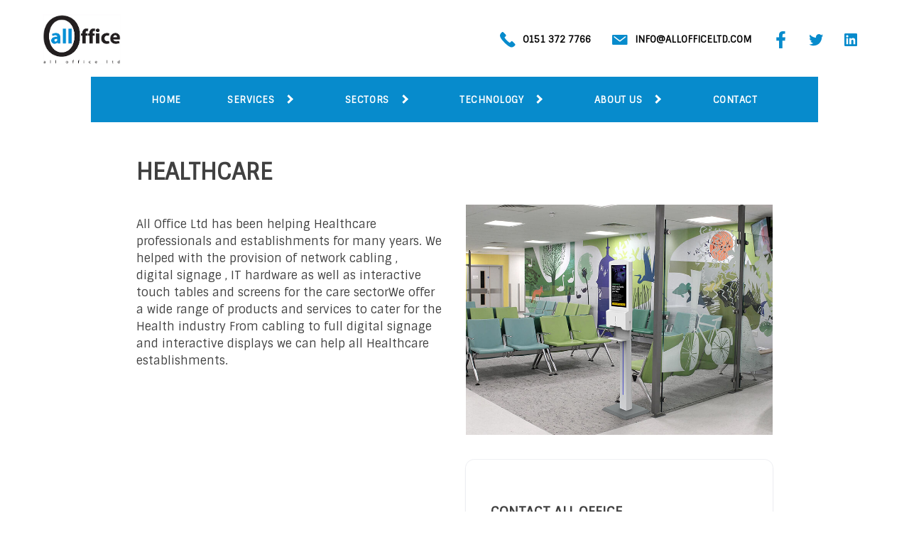

--- FILE ---
content_type: text/html; charset=UTF-8
request_url: https://www.allofficeltd.com/healthcare/
body_size: 7868
content:
<!doctype html><html lang="en-GB"><head><meta charset="UTF-8"><meta name="viewport" content="width=device-width, initial-scale=1"><link rel="stylesheet" media="print" onload="this.onload=null;this.media='all';" id="ao_optimized_gfonts" href="https://fonts.googleapis.com/css?family=Sintony&amp;display=swap" /><link rel="profile" href="https://gmpg.org/xfn/11"><meta name='robots' content='index, follow, max-image-preview:large, max-snippet:-1, max-video-preview:-1' /><link media="all" href="https://www.allofficeltd.com/wp-content/cache/autoptimize/css/autoptimize_7334026dd34f8fadceed0feec8b57508.css" rel="stylesheet" /><title>Healthcare - All Office</title><link rel="canonical" href="https://www.allofficeltd.com/healthcare/" /><meta property="og:locale" content="en_GB" /><meta property="og:type" content="article" /><meta property="og:title" content="Healthcare - All Office" /><meta property="og:description" content="All Office Ltd has been helping Healthcare professionals and establishments [&hellip;]" /><meta property="og:url" content="https://www.allofficeltd.com/healthcare/" /><meta property="og:site_name" content="All Office" /><meta property="article:modified_time" content="2020-06-24T12:16:57+00:00" /><meta property="og:image" content="https://www.allofficeltd.com/wp-content/uploads/2020/06/Hand-Sanitiser-Android-Advertising-Display-Hospital-2-1.jpg" /><meta name="twitter:card" content="summary_large_image" /> <script type="application/ld+json" class="yoast-schema-graph">{"@context":"https://schema.org","@graph":[{"@type":"WebSite","@id":"https://www.allofficeltd.com/#website","url":"https://www.allofficeltd.com/","name":"All Office","description":"All Office - Audio, Visual and Digital Signage Solution Specialists.","potentialAction":[{"@type":"SearchAction","target":{"@type":"EntryPoint","urlTemplate":"https://www.allofficeltd.com/?s={search_term_string}"},"query-input":"required name=search_term_string"}],"inLanguage":"en-GB"},{"@type":"ImageObject","@id":"https://www.allofficeltd.com/healthcare/#primaryimage","inLanguage":"en-GB","url":"https://www.allofficeltd.com/wp-content/uploads/2020/06/Hand-Sanitiser-Android-Advertising-Display-Hospital-2-1.jpg","contentUrl":"https://www.allofficeltd.com/wp-content/uploads/2020/06/Hand-Sanitiser-Android-Advertising-Display-Hospital-2-1.jpg","width":800,"height":600},{"@type":"WebPage","@id":"https://www.allofficeltd.com/healthcare/#webpage","url":"https://www.allofficeltd.com/healthcare/","name":"Healthcare - All Office","isPartOf":{"@id":"https://www.allofficeltd.com/#website"},"primaryImageOfPage":{"@id":"https://www.allofficeltd.com/healthcare/#primaryimage"},"datePublished":"2020-05-26T18:15:39+00:00","dateModified":"2020-06-24T12:16:57+00:00","breadcrumb":{"@id":"https://www.allofficeltd.com/healthcare/#breadcrumb"},"inLanguage":"en-GB","potentialAction":[{"@type":"ReadAction","target":["https://www.allofficeltd.com/healthcare/"]}]},{"@type":"BreadcrumbList","@id":"https://www.allofficeltd.com/healthcare/#breadcrumb","itemListElement":[{"@type":"ListItem","position":1,"name":"Home","item":"https://www.allofficeltd.com/"},{"@type":"ListItem","position":2,"name":"Healthcare"}]}]}</script> <link rel='dns-prefetch' href='//s.w.org' /><link href='https://fonts.gstatic.com' crossorigin='anonymous' rel='preconnect' /><link rel="alternate" type="application/rss+xml" title="All Office &raquo; Feed" href="https://www.allofficeltd.com/feed/" /><link rel="alternate" type="application/rss+xml" title="All Office &raquo; Comments Feed" href="https://www.allofficeltd.com/comments/feed/" /> <script>window._wpemojiSettings = {"baseUrl":"https:\/\/s.w.org\/images\/core\/emoji\/13.1.0\/72x72\/","ext":".png","svgUrl":"https:\/\/s.w.org\/images\/core\/emoji\/13.1.0\/svg\/","svgExt":".svg","source":{"concatemoji":"https:\/\/www.allofficeltd.com\/wp-includes\/js\/wp-emoji-release.min.js?ver=5.9.12"}};
/*! This file is auto-generated */
!function(e,a,t){var n,r,o,i=a.createElement("canvas"),p=i.getContext&&i.getContext("2d");function s(e,t){var a=String.fromCharCode;p.clearRect(0,0,i.width,i.height),p.fillText(a.apply(this,e),0,0);e=i.toDataURL();return p.clearRect(0,0,i.width,i.height),p.fillText(a.apply(this,t),0,0),e===i.toDataURL()}function c(e){var t=a.createElement("script");t.src=e,t.defer=t.type="text/javascript",a.getElementsByTagName("head")[0].appendChild(t)}for(o=Array("flag","emoji"),t.supports={everything:!0,everythingExceptFlag:!0},r=0;r<o.length;r++)t.supports[o[r]]=function(e){if(!p||!p.fillText)return!1;switch(p.textBaseline="top",p.font="600 32px Arial",e){case"flag":return s([127987,65039,8205,9895,65039],[127987,65039,8203,9895,65039])?!1:!s([55356,56826,55356,56819],[55356,56826,8203,55356,56819])&&!s([55356,57332,56128,56423,56128,56418,56128,56421,56128,56430,56128,56423,56128,56447],[55356,57332,8203,56128,56423,8203,56128,56418,8203,56128,56421,8203,56128,56430,8203,56128,56423,8203,56128,56447]);case"emoji":return!s([10084,65039,8205,55357,56613],[10084,65039,8203,55357,56613])}return!1}(o[r]),t.supports.everything=t.supports.everything&&t.supports[o[r]],"flag"!==o[r]&&(t.supports.everythingExceptFlag=t.supports.everythingExceptFlag&&t.supports[o[r]]);t.supports.everythingExceptFlag=t.supports.everythingExceptFlag&&!t.supports.flag,t.DOMReady=!1,t.readyCallback=function(){t.DOMReady=!0},t.supports.everything||(n=function(){t.readyCallback()},a.addEventListener?(a.addEventListener("DOMContentLoaded",n,!1),e.addEventListener("load",n,!1)):(e.attachEvent("onload",n),a.attachEvent("onreadystatechange",function(){"complete"===a.readyState&&t.readyCallback()})),(n=t.source||{}).concatemoji?c(n.concatemoji):n.wpemoji&&n.twemoji&&(c(n.twemoji),c(n.wpemoji)))}(window,document,window._wpemojiSettings);</script>  <script id='ugb-block-frontend-js-v2-js-extra'>var stackable = {"restUrl":"https:\/\/www.allofficeltd.com\/wp-json\/"};</script> <link rel="https://api.w.org/" href="https://www.allofficeltd.com/wp-json/" /><link rel="alternate" type="application/json" href="https://www.allofficeltd.com/wp-json/wp/v2/pages/517" /><link rel="EditURI" type="application/rsd+xml" title="RSD" href="https://www.allofficeltd.com/xmlrpc.php?rsd" /><link rel="wlwmanifest" type="application/wlwmanifest+xml" href="https://www.allofficeltd.com/wp-includes/wlwmanifest.xml" /><meta name="generator" content="WordPress 5.9.12" /><link rel='shortlink' href='https://www.allofficeltd.com/?p=517' /><link rel="alternate" type="application/json+oembed" href="https://www.allofficeltd.com/wp-json/oembed/1.0/embed?url=https%3A%2F%2Fwww.allofficeltd.com%2Fhealthcare%2F" /><link rel="alternate" type="text/xml+oembed" href="https://www.allofficeltd.com/wp-json/oembed/1.0/embed?url=https%3A%2F%2Fwww.allofficeltd.com%2Fhealthcare%2F&#038;format=xml" /><link rel="icon" href="https://www.allofficeltd.com/wp-content/uploads/2020/05/cropped-alloffice-1-32x32.png" sizes="32x32" /><link rel="icon" href="https://www.allofficeltd.com/wp-content/uploads/2020/05/cropped-alloffice-1-192x192.png" sizes="192x192" /><link rel="apple-touch-icon" href="https://www.allofficeltd.com/wp-content/uploads/2020/05/cropped-alloffice-1-180x180.png" /><meta name="msapplication-TileImage" content="https://www.allofficeltd.com/wp-content/uploads/2020/05/cropped-alloffice-1-270x270.png" /></head><body class="page-template-default page page-id-517 wp-custom-logo no-sidebar"> <svg xmlns="http://www.w3.org/2000/svg" viewBox="0 0 0 0" width="0" height="0" focusable="false" role="none" style="visibility: hidden; position: absolute; left: -9999px; overflow: hidden;" ><defs><filter id="wp-duotone-dark-grayscale"><feColorMatrix color-interpolation-filters="sRGB" type="matrix" values=" .299 .587 .114 0 0 .299 .587 .114 0 0 .299 .587 .114 0 0 .299 .587 .114 0 0 " /><feComponentTransfer color-interpolation-filters="sRGB" ><feFuncR type="table" tableValues="0 0.49803921568627" /><feFuncG type="table" tableValues="0 0.49803921568627" /><feFuncB type="table" tableValues="0 0.49803921568627" /><feFuncA type="table" tableValues="1 1" /></feComponentTransfer><feComposite in2="SourceGraphic" operator="in" /></filter></defs></svg><svg xmlns="http://www.w3.org/2000/svg" viewBox="0 0 0 0" width="0" height="0" focusable="false" role="none" style="visibility: hidden; position: absolute; left: -9999px; overflow: hidden;" ><defs><filter id="wp-duotone-grayscale"><feColorMatrix color-interpolation-filters="sRGB" type="matrix" values=" .299 .587 .114 0 0 .299 .587 .114 0 0 .299 .587 .114 0 0 .299 .587 .114 0 0 " /><feComponentTransfer color-interpolation-filters="sRGB" ><feFuncR type="table" tableValues="0 1" /><feFuncG type="table" tableValues="0 1" /><feFuncB type="table" tableValues="0 1" /><feFuncA type="table" tableValues="1 1" /></feComponentTransfer><feComposite in2="SourceGraphic" operator="in" /></filter></defs></svg><svg xmlns="http://www.w3.org/2000/svg" viewBox="0 0 0 0" width="0" height="0" focusable="false" role="none" style="visibility: hidden; position: absolute; left: -9999px; overflow: hidden;" ><defs><filter id="wp-duotone-purple-yellow"><feColorMatrix color-interpolation-filters="sRGB" type="matrix" values=" .299 .587 .114 0 0 .299 .587 .114 0 0 .299 .587 .114 0 0 .299 .587 .114 0 0 " /><feComponentTransfer color-interpolation-filters="sRGB" ><feFuncR type="table" tableValues="0.54901960784314 0.98823529411765" /><feFuncG type="table" tableValues="0 1" /><feFuncB type="table" tableValues="0.71764705882353 0.25490196078431" /><feFuncA type="table" tableValues="1 1" /></feComponentTransfer><feComposite in2="SourceGraphic" operator="in" /></filter></defs></svg><svg xmlns="http://www.w3.org/2000/svg" viewBox="0 0 0 0" width="0" height="0" focusable="false" role="none" style="visibility: hidden; position: absolute; left: -9999px; overflow: hidden;" ><defs><filter id="wp-duotone-blue-red"><feColorMatrix color-interpolation-filters="sRGB" type="matrix" values=" .299 .587 .114 0 0 .299 .587 .114 0 0 .299 .587 .114 0 0 .299 .587 .114 0 0 " /><feComponentTransfer color-interpolation-filters="sRGB" ><feFuncR type="table" tableValues="0 1" /><feFuncG type="table" tableValues="0 0.27843137254902" /><feFuncB type="table" tableValues="0.5921568627451 0.27843137254902" /><feFuncA type="table" tableValues="1 1" /></feComponentTransfer><feComposite in2="SourceGraphic" operator="in" /></filter></defs></svg><svg xmlns="http://www.w3.org/2000/svg" viewBox="0 0 0 0" width="0" height="0" focusable="false" role="none" style="visibility: hidden; position: absolute; left: -9999px; overflow: hidden;" ><defs><filter id="wp-duotone-midnight"><feColorMatrix color-interpolation-filters="sRGB" type="matrix" values=" .299 .587 .114 0 0 .299 .587 .114 0 0 .299 .587 .114 0 0 .299 .587 .114 0 0 " /><feComponentTransfer color-interpolation-filters="sRGB" ><feFuncR type="table" tableValues="0 0" /><feFuncG type="table" tableValues="0 0.64705882352941" /><feFuncB type="table" tableValues="0 1" /><feFuncA type="table" tableValues="1 1" /></feComponentTransfer><feComposite in2="SourceGraphic" operator="in" /></filter></defs></svg><svg xmlns="http://www.w3.org/2000/svg" viewBox="0 0 0 0" width="0" height="0" focusable="false" role="none" style="visibility: hidden; position: absolute; left: -9999px; overflow: hidden;" ><defs><filter id="wp-duotone-magenta-yellow"><feColorMatrix color-interpolation-filters="sRGB" type="matrix" values=" .299 .587 .114 0 0 .299 .587 .114 0 0 .299 .587 .114 0 0 .299 .587 .114 0 0 " /><feComponentTransfer color-interpolation-filters="sRGB" ><feFuncR type="table" tableValues="0.78039215686275 1" /><feFuncG type="table" tableValues="0 0.94901960784314" /><feFuncB type="table" tableValues="0.35294117647059 0.47058823529412" /><feFuncA type="table" tableValues="1 1" /></feComponentTransfer><feComposite in2="SourceGraphic" operator="in" /></filter></defs></svg><svg xmlns="http://www.w3.org/2000/svg" viewBox="0 0 0 0" width="0" height="0" focusable="false" role="none" style="visibility: hidden; position: absolute; left: -9999px; overflow: hidden;" ><defs><filter id="wp-duotone-purple-green"><feColorMatrix color-interpolation-filters="sRGB" type="matrix" values=" .299 .587 .114 0 0 .299 .587 .114 0 0 .299 .587 .114 0 0 .299 .587 .114 0 0 " /><feComponentTransfer color-interpolation-filters="sRGB" ><feFuncR type="table" tableValues="0.65098039215686 0.40392156862745" /><feFuncG type="table" tableValues="0 1" /><feFuncB type="table" tableValues="0.44705882352941 0.4" /><feFuncA type="table" tableValues="1 1" /></feComponentTransfer><feComposite in2="SourceGraphic" operator="in" /></filter></defs></svg><svg xmlns="http://www.w3.org/2000/svg" viewBox="0 0 0 0" width="0" height="0" focusable="false" role="none" style="visibility: hidden; position: absolute; left: -9999px; overflow: hidden;" ><defs><filter id="wp-duotone-blue-orange"><feColorMatrix color-interpolation-filters="sRGB" type="matrix" values=" .299 .587 .114 0 0 .299 .587 .114 0 0 .299 .587 .114 0 0 .299 .587 .114 0 0 " /><feComponentTransfer color-interpolation-filters="sRGB" ><feFuncR type="table" tableValues="0.098039215686275 1" /><feFuncG type="table" tableValues="0 0.66274509803922" /><feFuncB type="table" tableValues="0.84705882352941 0.41960784313725" /><feFuncA type="table" tableValues="1 1" /></feComponentTransfer><feComposite in2="SourceGraphic" operator="in" /></filter></defs></svg><div id="page" class="site"> <a class="skip-link screen-reader-text" href="#primary">Skip to content</a><header id="masthead" class="site-header"><div class="site-branding"> <a href="https://www.allofficeltd.com/" class="custom-logo-link" rel="home"><noscript><img width="289" height="187" src="https://www.allofficeltd.com/wp-content/uploads/2020/05/alloffice-1.png" class="custom-logo" alt="All Office" /></noscript><img width="289" height="187" src='data:image/svg+xml,%3Csvg%20xmlns=%22http://www.w3.org/2000/svg%22%20viewBox=%220%200%20289%20187%22%3E%3C/svg%3E' data-src="https://www.allofficeltd.com/wp-content/uploads/2020/05/alloffice-1.png" class="lazyload custom-logo" alt="All Office" /></a><p class="site-title"><a href="https://www.allofficeltd.com/" rel="home">All Office</a></p><p class="site-description">All Office &#8211; Audio, Visual and Digital Signage Solution Specialists.</p><div class="site-branding__socials"> <a href="tel:01513727766" aria-label="All Office contact number"><svg class="svg-icon" aria-hidden="true" role="img" focusable="false" viewBox="0 0 13 13" width="22" height="22" version="1.1" xmlns="http://www.w3.org/2000/svg" xmlns:xlink="http://www.w3.org/1999/xlink" xml:space="preserve" xmlns:serif="http://www.serif.com/" style="fill-rule:evenodd;clip-rule:evenodd;stroke-linejoin:round;stroke-miterlimit:2;"><path d="M5.746,6.991c-2.219,-2.219 -1.902,-2.536 -1.902,-2.536l0.951,-0.95c0.35,-0.351 0.35,-0.918 0,-1.268l-1.972,-1.973c-0.334,-0.334 -0.87,-0.355 -1.224,-0.042c-0.581,0.514 -1.365,1.364 -1.559,2.332c-0.317,1.584 1.268,3.803 3.804,6.339c2.536,2.536 4.755,4.121 6.339,3.804c0.968,-0.194 1.818,-0.978 2.332,-1.559c0.313,-0.353 0.292,-0.89 -0.042,-1.224l-1.973,-1.972c-0.349,-0.35 -0.917,-0.35 -1.267,0l-0.951,0.951c0,0 -0.317,0.317 -2.536,-1.902Z" style="fill:%23dbdbdb;"/></svg><span>0151 372 7766</span></a> <a href="mailto:info@allofficeltd.com" aria-label="All Office contact email"><svg class="svg-icon" aria-hidden="true" role="img" focusable="false" viewBox="0 0 14 9" width="22" height="22" version="1.1" xmlns="http://www.w3.org/2000/svg" xmlns:xlink="http://www.w3.org/1999/xlink" xml:space="preserve" xmlns:serif="http://www.serif.com/" style="fill-rule:evenodd;clip-rule:evenodd;stroke-linejoin:round;stroke-miterlimit:2;"><path d="M12.097,2.264l-4.913,3.796c-0.089,0.07 -0.198,0.104 -0.307,0.104c-0.109,0 -0.217,-0.034 -0.307,-0.104l-4.912,-3.796c-0.212,-0.163 -0.246,-0.461 -0.076,-0.666c0.169,-0.203 0.479,-0.236 0.69,-0.073l4.605,3.559l4.605,-3.559c0.212,-0.163 0.521,-0.131 0.691,0.073c0.169,0.205 0.136,0.503 -0.076,0.666Zm0.675,-2.264l-11.789,0c-0.543,0 -0.983,0.424 -0.983,0.948l0,7.105c0,0.523 0.44,0.947 0.983,0.947l11.789,0c0.543,0 0.983,-0.424 0.983,-0.947l0,-7.105c0,-0.524 -0.441,-0.948 -0.983,-0.948Z" style="fill:%23dbdbdb;"/></svg><span>info@allofficeltd.com</span></a><div> <a href="https://www.facebook.com/AlloffcieLtd" aria-label="All Office facebook"><svg class="svg-icon" aria-hidden="true" role="img" focusable="false" width="24" height="24" viewBox="0 0 8 14" version="1.1" xmlns="http://www.w3.org/2000/svg" xmlns:xlink="http://www.w3.org/1999/xlink" xml:space="preserve" xmlns:serif="http://www.serif.com/" style="fill-rule:evenodd;clip-rule:evenodd;stroke-linejoin:round;stroke-miterlimit:2;"><path d="M5.093,14l0,-6.3l2.04,0l0.334,-2.8l-2.374,0l0,-1.364c0,-0.721 0.02,-1.436 1.095,-1.436l1.088,0l0,-2.002c0,-0.03 -0.935,-0.098 -1.881,-0.098c-1.975,0 -3.212,1.16 -3.212,3.29l0,1.61l-2.183,0l0,2.8l2.183,0l0,6.3l2.91,0Z" style="fill:%23dbdbdb;"/></svg></a> <a href="https://twitter.com/AllOffice1" aria-label="All Office twitter"><svg class="svg-icon" aria-hidden="true" role="img" focusable="false" width="24" height="24" viewBox="0 0 24 24" version="1.1" xmlns="http://www.w3.org/2000/svg"><path d="M22.23,5.924c-0.736,0.326-1.527,0.547-2.357,0.646c0.847-0.508,1.498-1.312,1.804-2.27 c-0.793,0.47-1.671,0.812-2.606,0.996C18.324,4.498,17.257,4,16.077,4c-2.266,0-4.103,1.837-4.103,4.103 c0,0.322,0.036,0.635,0.106,0.935C8.67,8.867,5.647,7.234,3.623,4.751C3.27,5.357,3.067,6.062,3.067,6.814 c0,1.424,0.724,2.679,1.825,3.415c-0.673-0.021-1.305-0.206-1.859-0.513c0,0.017,0,0.034,0,0.052c0,1.988,1.414,3.647,3.292,4.023 c-0.344,0.094-0.707,0.144-1.081,0.144c-0.264,0-0.521-0.026-0.772-0.074c0.522,1.63,2.038,2.816,3.833,2.85 c-1.404,1.1-3.174,1.756-5.096,1.756c-0.331,0-0.658-0.019-0.979-0.057c1.816,1.164,3.973,1.843,6.29,1.843 c7.547,0,11.675-6.252,11.675-11.675c0-0.178-0.004-0.355-0.012-0.531C20.985,7.47,21.68,6.747,22.23,5.924z"></path></svg></a> <a href="https://www.linkedin.com/profile/view?id=428766552&trk" aria-label="All Office linkedin"><svg class="svg-icon" aria-hidden="true" role="img" focusable="false" width="24" height="24" viewBox="0 0 24 24" version="1.1" xmlns="http://www.w3.org/2000/svg"><path d="M19.7,3H4.3C3.582,3,3,3.582,3,4.3v15.4C3,20.418,3.582,21,4.3,21h15.4c0.718,0,1.3-0.582,1.3-1.3V4.3 C21,3.582,20.418,3,19.7,3z M8.339,18.338H5.667v-8.59h2.672V18.338z M7.004,8.574c-0.857,0-1.549-0.694-1.549-1.548 c0-0.855,0.691-1.548,1.549-1.548c0.854,0,1.547,0.694,1.547,1.548C8.551,7.881,7.858,8.574,7.004,8.574z M18.339,18.338h-2.669 v-4.177c0-0.996-0.017-2.278-1.387-2.278c-1.389,0-1.601,1.086-1.601,2.206v4.249h-2.667v-8.59h2.559v1.174h0.037 c0.356-0.675,1.227-1.387,2.526-1.387c2.703,0,3.203,1.779,3.203,4.092V18.338z"></path></svg></a></div></div></div><nav id="site-navigation" class="main-navigation"> <button class="menu-toggle" aria-controls="primary-menu" aria-expanded="false">Menu</button><div class="menu-primary-container"><ul id="primary-menu" class="menu"><li id="menu-item-260" class="menu-item menu-item-type-post_type menu-item-object-page menu-item-home menu-item-260"><a href="https://www.allofficeltd.com/">Home</a></li><li id="menu-item-550" class="menu-item menu-item-type-post_type menu-item-object-page menu-item-has-children menu-item-550"><a href="https://www.allofficeltd.com/services/">Services</a> <button aria-expanded='false' aria-label='Open sub-menu'></button><ul class="sub-menu"><li id="menu-item-551" class="menu-item menu-item-type-post_type menu-item-object-page menu-item-551"><a href="https://www.allofficeltd.com/audio-visuals-installation/">Audio visuals Installation</a></li><li id="menu-item-552" class="menu-item menu-item-type-post_type menu-item-object-page menu-item-552"><a href="https://www.allofficeltd.com/audiovisual-ict-consultation/">Audiovisual &#038; ICT Consultation</a></li><li id="menu-item-553" class="menu-item menu-item-type-post_type menu-item-object-page menu-item-553"><a href="https://www.allofficeltd.com/digital-signage-installation/">Digital signage Installation</a></li><li id="menu-item-554" class="menu-item menu-item-type-post_type menu-item-object-page menu-item-554"><a href="https://www.allofficeltd.com/managed-cabling-provision-installation/">Managed cabling provision/ installation.</a></li><li id="menu-item-555" class="menu-item menu-item-type-post_type menu-item-object-page menu-item-555"><a href="https://www.allofficeltd.com/product-supply/">Product Supply</a></li><li id="menu-item-1015" class="menu-item menu-item-type-post_type menu-item-object-page menu-item-1015"><a href="https://www.allofficeltd.com/sanitister-products/">Sanitister products</a></li><li id="menu-item-556" class="menu-item menu-item-type-post_type menu-item-object-page menu-item-556"><a href="https://www.allofficeltd.com/software-integration/">Software Integration</a></li></ul></li><li id="menu-item-606" class="menu-item menu-item-type-post_type menu-item-object-page current-menu-ancestor current-menu-parent current_page_parent current_page_ancestor menu-item-has-children menu-item-606"><a href="https://www.allofficeltd.com/sectors/">Sectors</a> <button aria-expanded='false' aria-label='Open sub-menu'></button><ul class="sub-menu"><li id="menu-item-557" class="menu-item menu-item-type-post_type menu-item-object-page menu-item-557"><a href="https://www.allofficeltd.com/corporate/">Corporate</a></li><li id="menu-item-558" class="menu-item menu-item-type-post_type menu-item-object-page menu-item-558"><a href="https://www.allofficeltd.com/education/">Education</a></li><li id="menu-item-559" class="menu-item menu-item-type-post_type menu-item-object-page current-menu-item page_item page-item-517 current_page_item menu-item-559"><a href="https://www.allofficeltd.com/healthcare/" aria-current="page">Healthcare</a></li><li id="menu-item-560" class="menu-item menu-item-type-post_type menu-item-object-page menu-item-560"><a href="https://www.allofficeltd.com/public-sector/">Public Sector</a></li></ul></li><li id="menu-item-609" class="menu-item menu-item-type-post_type menu-item-object-page menu-item-has-children menu-item-609"><a href="https://www.allofficeltd.com/technology/">Technology</a> <button aria-expanded='false' aria-label='Open sub-menu'></button><ul class="sub-menu"><li id="menu-item-561" class="menu-item menu-item-type-post_type menu-item-object-page menu-item-561"><a href="https://www.allofficeltd.com/cat6-cabling-installation/">Cat6 Cabling Installation</a></li><li id="menu-item-562" class="menu-item menu-item-type-post_type menu-item-object-page menu-item-562"><a href="https://www.allofficeltd.com/digital-signage-indoor-outdoor/">Digital Signage Indoor / Outdoor</a></li><li id="menu-item-563" class="menu-item menu-item-type-post_type menu-item-object-page menu-item-563"><a href="https://www.allofficeltd.com/immersive-room-solutions/">Immersive Room Solutions</a></li><li id="menu-item-564" class="menu-item menu-item-type-post_type menu-item-object-page menu-item-564"><a href="https://www.allofficeltd.com/interactive-displays/">Interactive Displays</a></li><li id="menu-item-565" class="menu-item menu-item-type-post_type menu-item-object-page menu-item-565"><a href="https://www.allofficeltd.com/interactive-touch-tables/">Interactive Touch Tables</a></li><li id="menu-item-566" class="menu-item menu-item-type-post_type menu-item-object-page menu-item-566"><a href="https://www.allofficeltd.com/provision-of-ict-hardware/">Provision of ICT Hardware</a></li><li id="menu-item-567" class="menu-item menu-item-type-post_type menu-item-object-page menu-item-567"><a href="https://www.allofficeltd.com/video-conferencing-solutions/">Video Conferencing Solutions</a></li><li id="menu-item-568" class="menu-item menu-item-type-post_type menu-item-object-page menu-item-568"><a href="https://www.allofficeltd.com/video-walls/">Video Walls</a></li></ul></li><li id="menu-item-659" class="menu-item menu-item-type-post_type menu-item-object-page menu-item-has-children menu-item-659"><a href="https://www.allofficeltd.com/about-us/">About Us</a> <button aria-expanded='false' aria-label='Open sub-menu'></button><ul class="sub-menu"><li id="menu-item-965" class="menu-item menu-item-type-custom menu-item-object-custom menu-item-965"><a href="https://www.allofficeltd.com/casestudies/">Case Studies</a></li></ul></li><li id="menu-item-612" class="menu-item menu-item-type-post_type menu-item-object-page menu-item-612"><a href="https://www.allofficeltd.com/contact/">Contact</a></li></ul></div></nav></header><main id="primary" class="site-main"><article id="post-517" class="post-517 page type-page status-publish hentry"><header class="entry-header"><meta http-equiv="Content-Type" content="text/html; charset=utf-8"><h1 class="entry-title">Healthcare</h1></header><div class="entry-content"><div class="wp-block-columns"><div class="wp-block-column"><p>All Office Ltd has been helping Healthcare professionals and establishments for many years. We helped with the provision of network cabling , digital signage , IT hardware as well as interactive touch tables and screens for the care sectorWe offer a wide range of products and services to cater for the Health industry From cabling to full digital signage and interactive displays we can help all Healthcare establishments.</p></div><div class="wp-block-column"><figure class="wp-block-image size-large"><noscript><img width="800" height="600" src="https://www.allofficeltd.com/wp-content/uploads/2020/06/Hand-Sanitiser-Android-Advertising-Display-Hospital-2-1.jpg" alt="" class="wp-image-997" srcset="https://www.allofficeltd.com/wp-content/uploads/2020/06/Hand-Sanitiser-Android-Advertising-Display-Hospital-2-1.jpg 800w, https://www.allofficeltd.com/wp-content/uploads/2020/06/Hand-Sanitiser-Android-Advertising-Display-Hospital-2-1-300x225.jpg 300w, https://www.allofficeltd.com/wp-content/uploads/2020/06/Hand-Sanitiser-Android-Advertising-Display-Hospital-2-1-768x576.jpg 768w" sizes="(max-width: 800px) 100vw, 800px" /></noscript><img width="800" height="600" src='data:image/svg+xml,%3Csvg%20xmlns=%22http://www.w3.org/2000/svg%22%20viewBox=%220%200%20800%20600%22%3E%3C/svg%3E' data-src="https://www.allofficeltd.com/wp-content/uploads/2020/06/Hand-Sanitiser-Android-Advertising-Display-Hospital-2-1.jpg" alt="" class="lazyload wp-image-997" data-srcset="https://www.allofficeltd.com/wp-content/uploads/2020/06/Hand-Sanitiser-Android-Advertising-Display-Hospital-2-1.jpg 800w, https://www.allofficeltd.com/wp-content/uploads/2020/06/Hand-Sanitiser-Android-Advertising-Display-Hospital-2-1-300x225.jpg 300w, https://www.allofficeltd.com/wp-content/uploads/2020/06/Hand-Sanitiser-Android-Advertising-Display-Hospital-2-1-768x576.jpg 768w" data-sizes="(max-width: 800px) 100vw, 800px" /></figure><div class="wp-block-ugb-cta ugb-cta ugb-7c3c6f0 ugb-cta ugb-cta--v2 ugb-main-block" id=""><div class="ugb-inner-block"><div class="ugb-block-content"><div class="ugb-cta__item"><h3 class="ugb-cta__title">Contact All Office</h3><p class="ugb-cta__description">Please feel free to email  <a href="mailto:cfrench@allofficeltd.com">cfrench@allofficeltd.com</a> or call 01513727766 to speak to our sales team or contact us.</p><div class="ugb-button-container"><a class="ugb-button ugb-button--size-normal" href="https://www.allofficeltd.com/contact/" rel=""><span class="ugb-button--inner">Click Here</span></a></div></div></div></div></div></div></div><div class="wp-container-1 wp-block-group"><div class="wp-block-group__inner-container"><h2>Recent Case Studies</h2><ul class="casestudy"><li id="post-711" class="post-711 casestudies type-casestudies status-publish has-post-thumbnail hentry category-health-services"> <a href="https://www.allofficeltd.com/casestudies/cardiff-vale-university-health-board/"> <noscript><img width="2560" height="664" src="https://www.allofficeltd.com/wp-content/uploads/2020/05/cardiff-and-vale-LHB-scaled.jpg" class="attachment-post-thumbnail size-post-thumbnail wp-post-image" alt="" srcset="https://www.allofficeltd.com/wp-content/uploads/2020/05/cardiff-and-vale-LHB-scaled.jpg 2560w, https://www.allofficeltd.com/wp-content/uploads/2020/05/cardiff-and-vale-LHB-300x78.jpg 300w, https://www.allofficeltd.com/wp-content/uploads/2020/05/cardiff-and-vale-LHB-1024x266.jpg 1024w, https://www.allofficeltd.com/wp-content/uploads/2020/05/cardiff-and-vale-LHB-768x199.jpg 768w, https://www.allofficeltd.com/wp-content/uploads/2020/05/cardiff-and-vale-LHB-1536x398.jpg 1536w, https://www.allofficeltd.com/wp-content/uploads/2020/05/cardiff-and-vale-LHB-2048x531.jpg 2048w" sizes="(max-width: 2560px) 100vw, 2560px" /></noscript><img width="2560" height="664" src='data:image/svg+xml,%3Csvg%20xmlns=%22http://www.w3.org/2000/svg%22%20viewBox=%220%200%202560%20664%22%3E%3C/svg%3E' data-src="https://www.allofficeltd.com/wp-content/uploads/2020/05/cardiff-and-vale-LHB-scaled.jpg" class="lazyload attachment-post-thumbnail size-post-thumbnail wp-post-image" alt="" data-srcset="https://www.allofficeltd.com/wp-content/uploads/2020/05/cardiff-and-vale-LHB-scaled.jpg 2560w, https://www.allofficeltd.com/wp-content/uploads/2020/05/cardiff-and-vale-LHB-300x78.jpg 300w, https://www.allofficeltd.com/wp-content/uploads/2020/05/cardiff-and-vale-LHB-1024x266.jpg 1024w, https://www.allofficeltd.com/wp-content/uploads/2020/05/cardiff-and-vale-LHB-768x199.jpg 768w, https://www.allofficeltd.com/wp-content/uploads/2020/05/cardiff-and-vale-LHB-1536x398.jpg 1536w, https://www.allofficeltd.com/wp-content/uploads/2020/05/cardiff-and-vale-LHB-2048x531.jpg 2048w" data-sizes="(max-width: 2560px) 100vw, 2560px" /> </a></li><li id="post-706" class="post-706 casestudies type-casestudies status-publish has-post-thumbnail hentry category-health-services"> <a href="https://www.allofficeltd.com/casestudies/halton-borough-council/"> <noscript><img width="347" height="286" src="https://www.allofficeltd.com/wp-content/uploads/2020/05/Logo_of_Halton_Borough_Council-1.png" class="attachment-post-thumbnail size-post-thumbnail wp-post-image" alt="" loading="lazy" srcset="https://www.allofficeltd.com/wp-content/uploads/2020/05/Logo_of_Halton_Borough_Council-1.png 347w, https://www.allofficeltd.com/wp-content/uploads/2020/05/Logo_of_Halton_Borough_Council-1-300x247.png 300w" sizes="(max-width: 347px) 100vw, 347px" /></noscript><img width="347" height="286" src='data:image/svg+xml,%3Csvg%20xmlns=%22http://www.w3.org/2000/svg%22%20viewBox=%220%200%20347%20286%22%3E%3C/svg%3E' data-src="https://www.allofficeltd.com/wp-content/uploads/2020/05/Logo_of_Halton_Borough_Council-1.png" class="lazyload attachment-post-thumbnail size-post-thumbnail wp-post-image" alt="" loading="lazy" data-srcset="https://www.allofficeltd.com/wp-content/uploads/2020/05/Logo_of_Halton_Borough_Council-1.png 347w, https://www.allofficeltd.com/wp-content/uploads/2020/05/Logo_of_Halton_Borough_Council-1-300x247.png 300w" data-sizes="(max-width: 347px) 100vw, 347px" /> </a></li><li id="post-702" class="post-702 casestudies type-casestudies status-publish has-post-thumbnail hentry category-health-services"> <a href="https://www.allofficeltd.com/casestudies/we-care-group/"> <noscript><img width="1006" height="608" src="https://www.allofficeltd.com/wp-content/uploads/2020/05/WeCareGroupLogo.jpg" class="attachment-post-thumbnail size-post-thumbnail wp-post-image" alt="" loading="lazy" srcset="https://www.allofficeltd.com/wp-content/uploads/2020/05/WeCareGroupLogo.jpg 1006w, https://www.allofficeltd.com/wp-content/uploads/2020/05/WeCareGroupLogo-300x181.jpg 300w, https://www.allofficeltd.com/wp-content/uploads/2020/05/WeCareGroupLogo-768x464.jpg 768w" sizes="(max-width: 1006px) 100vw, 1006px" /></noscript><img width="1006" height="608" src='data:image/svg+xml,%3Csvg%20xmlns=%22http://www.w3.org/2000/svg%22%20viewBox=%220%200%201006%20608%22%3E%3C/svg%3E' data-src="https://www.allofficeltd.com/wp-content/uploads/2020/05/WeCareGroupLogo.jpg" class="lazyload attachment-post-thumbnail size-post-thumbnail wp-post-image" alt="" loading="lazy" data-srcset="https://www.allofficeltd.com/wp-content/uploads/2020/05/WeCareGroupLogo.jpg 1006w, https://www.allofficeltd.com/wp-content/uploads/2020/05/WeCareGroupLogo-300x181.jpg 300w, https://www.allofficeltd.com/wp-content/uploads/2020/05/WeCareGroupLogo-768x464.jpg 768w" data-sizes="(max-width: 1006px) 100vw, 1006px" /> </a></li></ul></div></div></div></article></main><footer id="colophon" class="site-footer"><div class="site-info"> <noscript><img class="custom-footer-logo" src="https://www.allofficeltd.com/wp-content/uploads/2020/05/alloffice-white.png"></noscript><img class="lazyload custom-footer-logo" src='data:image/svg+xml,%3Csvg%20xmlns=%22http://www.w3.org/2000/svg%22%20viewBox=%220%200%20210%20140%22%3E%3C/svg%3E' data-src="https://www.allofficeltd.com/wp-content/uploads/2020/05/alloffice-white.png"></div><div class="site-navs"><div class="site-navs--menu"> <strong>Services </strong><div class="menu-services-container"><ul id="footer-menu-1" class="menu"><li id="menu-item-970" class="menu-item menu-item-type-post_type menu-item-object-page menu-item-970"><a href="https://www.allofficeltd.com/audio-visuals-installation/">Audio visuals Installation</a></li><li id="menu-item-971" class="menu-item menu-item-type-post_type menu-item-object-page menu-item-971"><a href="https://www.allofficeltd.com/audiovisual-ict-consultation/">Audiovisual &#038; ICT Consultation</a></li><li id="menu-item-972" class="menu-item menu-item-type-post_type menu-item-object-page menu-item-972"><a href="https://www.allofficeltd.com/digital-signage-installation/">Digital signage Installation</a></li><li id="menu-item-973" class="menu-item menu-item-type-post_type menu-item-object-page menu-item-973"><a href="https://www.allofficeltd.com/managed-cabling-provision-installation/">Managed cabling provision/ installation.</a></li><li id="menu-item-974" class="menu-item menu-item-type-post_type menu-item-object-page menu-item-974"><a href="https://www.allofficeltd.com/product-supply/">Product Supply</a></li><li id="menu-item-1014" class="menu-item menu-item-type-post_type menu-item-object-page menu-item-1014"><a href="https://www.allofficeltd.com/sanitister-products/">Sanitister products</a></li><li id="menu-item-975" class="menu-item menu-item-type-post_type menu-item-object-page menu-item-975"><a href="https://www.allofficeltd.com/software-integration/">Software Integration</a></li></ul></div></div><div class="site-navs--menu"> <strong>Sectors </strong><div class="menu-sectors-container"><ul id="footer-menu-2" class="menu"><li id="menu-item-966" class="menu-item menu-item-type-post_type menu-item-object-page menu-item-966"><a href="https://www.allofficeltd.com/corporate/">Corporate</a></li><li id="menu-item-967" class="menu-item menu-item-type-post_type menu-item-object-page menu-item-967"><a href="https://www.allofficeltd.com/education/">Education</a></li><li id="menu-item-968" class="menu-item menu-item-type-post_type menu-item-object-page current-menu-item page_item page-item-517 current_page_item menu-item-968"><a href="https://www.allofficeltd.com/healthcare/" aria-current="page">Healthcare</a></li><li id="menu-item-969" class="menu-item menu-item-type-post_type menu-item-object-page menu-item-969"><a href="https://www.allofficeltd.com/public-sector/">Public Sector</a></li></ul></div></div><div class="site-navs--menu"> <strong>Technology </strong><div class="menu-technology-container"><ul id="footer-menu-3" class="menu"><li id="menu-item-976" class="menu-item menu-item-type-post_type menu-item-object-page menu-item-976"><a href="https://www.allofficeltd.com/cat6-cabling-installation/">Cat6 Cabling installation</a></li><li id="menu-item-977" class="menu-item menu-item-type-post_type menu-item-object-page menu-item-977"><a href="https://www.allofficeltd.com/digital-signage-indoor-outdoor/">Digital signage indoor / Outdoor</a></li><li id="menu-item-978" class="menu-item menu-item-type-post_type menu-item-object-page menu-item-978"><a href="https://www.allofficeltd.com/immersive-room-solutions/">Immersive Room solutions</a></li><li id="menu-item-979" class="menu-item menu-item-type-post_type menu-item-object-page menu-item-979"><a href="https://www.allofficeltd.com/interactive-displays/">Interactive displays</a></li><li id="menu-item-980" class="menu-item menu-item-type-post_type menu-item-object-page menu-item-980"><a href="https://www.allofficeltd.com/interactive-touch-tables/">Interactive Touch tables</a></li><li id="menu-item-981" class="menu-item menu-item-type-post_type menu-item-object-page menu-item-981"><a href="https://www.allofficeltd.com/provision-of-ict-hardware/">Provision of ICT Hardware</a></li><li id="menu-item-982" class="menu-item menu-item-type-post_type menu-item-object-page menu-item-982"><a href="https://www.allofficeltd.com/video-conferencing-solutions/">Video Conferencing Solutions</a></li><li id="menu-item-983" class="menu-item menu-item-type-post_type menu-item-object-page menu-item-983"><a href="https://www.allofficeltd.com/video-walls/">Video Walls</a></li></ul></div></div><div class="site-navs--menu"> <strong>Address </strong><ul><li><a href="https://www.google.co.uk/maps/place/232A+Rainhill+Rd,+Rainhill,+Prescot+L35+4LD/@53.4180531,-2.7691018,17z/data=!3m1!4b1!4m5!3m4!1s0x487b1c3bff6978a7:0x6069475a29e4ebb8!8m2!3d53.4180499!4d-2.7669078">232a Rainhill Rd, <br/> Rainhill, <br/> Prescot <br/> L35 4LD</a></li></ul><div class="site-navs--socials"> <a href="https://www.facebook.com/AlloffcieLtd" aria-label="All Office facebook"><svg class="svg-icon" aria-hidden="true" role="img" focusable="false" width="24" height="24" viewBox="0 0 8 14" version="1.1" xmlns="http://www.w3.org/2000/svg" xmlns:xlink="http://www.w3.org/1999/xlink" xml:space="preserve" xmlns:serif="http://www.serif.com/" style="fill-rule:evenodd;clip-rule:evenodd;stroke-linejoin:round;stroke-miterlimit:2;"><path d="M5.093,14l0,-6.3l2.04,0l0.334,-2.8l-2.374,0l0,-1.364c0,-0.721 0.02,-1.436 1.095,-1.436l1.088,0l0,-2.002c0,-0.03 -0.935,-0.098 -1.881,-0.098c-1.975,0 -3.212,1.16 -3.212,3.29l0,1.61l-2.183,0l0,2.8l2.183,0l0,6.3l2.91,0Z" style="fill:%23dbdbdb;"/></svg></a> <a href="https://twitter.com/AllOffice1" aria-label="All Office twitter"><svg class="svg-icon" aria-hidden="true" role="img" focusable="false" width="24" height="24" viewBox="0 0 24 24" version="1.1" xmlns="http://www.w3.org/2000/svg"><path d="M22.23,5.924c-0.736,0.326-1.527,0.547-2.357,0.646c0.847-0.508,1.498-1.312,1.804-2.27 c-0.793,0.47-1.671,0.812-2.606,0.996C18.324,4.498,17.257,4,16.077,4c-2.266,0-4.103,1.837-4.103,4.103 c0,0.322,0.036,0.635,0.106,0.935C8.67,8.867,5.647,7.234,3.623,4.751C3.27,5.357,3.067,6.062,3.067,6.814 c0,1.424,0.724,2.679,1.825,3.415c-0.673-0.021-1.305-0.206-1.859-0.513c0,0.017,0,0.034,0,0.052c0,1.988,1.414,3.647,3.292,4.023 c-0.344,0.094-0.707,0.144-1.081,0.144c-0.264,0-0.521-0.026-0.772-0.074c0.522,1.63,2.038,2.816,3.833,2.85 c-1.404,1.1-3.174,1.756-5.096,1.756c-0.331,0-0.658-0.019-0.979-0.057c1.816,1.164,3.973,1.843,6.29,1.843 c7.547,0,11.675-6.252,11.675-11.675c0-0.178-0.004-0.355-0.012-0.531C20.985,7.47,21.68,6.747,22.23,5.924z"></path></svg></a> <a href="https://www.linkedin.com/profile/view?id=428766552&trk" aria-label="All Office linkedin"><svg class="svg-icon" aria-hidden="true" role="img" focusable="false" width="24" height="24" viewBox="0 0 24 24" version="1.1" xmlns="http://www.w3.org/2000/svg"><path d="M19.7,3H4.3C3.582,3,3,3.582,3,4.3v15.4C3,20.418,3.582,21,4.3,21h15.4c0.718,0,1.3-0.582,1.3-1.3V4.3 C21,3.582,20.418,3,19.7,3z M8.339,18.338H5.667v-8.59h2.672V18.338z M7.004,8.574c-0.857,0-1.549-0.694-1.549-1.548 c0-0.855,0.691-1.548,1.549-1.548c0.854,0,1.547,0.694,1.547,1.548C8.551,7.881,7.858,8.574,7.004,8.574z M18.339,18.338h-2.669 v-4.177c0-0.996-0.017-2.278-1.387-2.278c-1.389,0-1.601,1.086-1.601,2.206v4.249h-2.667v-8.59h2.559v1.174h0.037 c0.356-0.675,1.227-1.387,2.526-1.387c2.703,0,3.203,1.779,3.203,4.092V18.338z"></path></svg></a></div></div></div></footer></div> <script>requestAnimationFrame(() => document.body.classList.add( "stk--anim-init" ))</script><noscript><style>.lazyload{display:none;}</style></noscript><script data-noptimize="1">window.lazySizesConfig=window.lazySizesConfig||{};window.lazySizesConfig.loadMode=1;</script><script async data-noptimize="1" src='https://www.allofficeltd.com/wp-content/plugins/autoptimize/classes/external/js/lazysizes.min.js?ao_version=2.9.5.1'></script><style>.wp-container-1 .alignleft { float: left; margin-right: 2em; }.wp-container-1 .alignright { float: right; margin-left: 2em; }</style> <script src='https://www.allofficeltd.com/wp-includes/js/dist/vendor/regenerator-runtime.min.js?ver=0.13.9' id='regenerator-runtime-js'></script> <script src='https://www.allofficeltd.com/wp-includes/js/dist/vendor/wp-polyfill.min.js?ver=3.15.0' id='wp-polyfill-js'></script> <script id='contact-form-7-js-extra'>var wpcf7 = {"api":{"root":"https:\/\/www.allofficeltd.com\/wp-json\/","namespace":"contact-form-7\/v1"}};</script> <script defer src="https://www.allofficeltd.com/wp-content/cache/autoptimize/js/autoptimize_8ed9d037ca4514f5d146bec530ac4eec.js"></script></body></html>